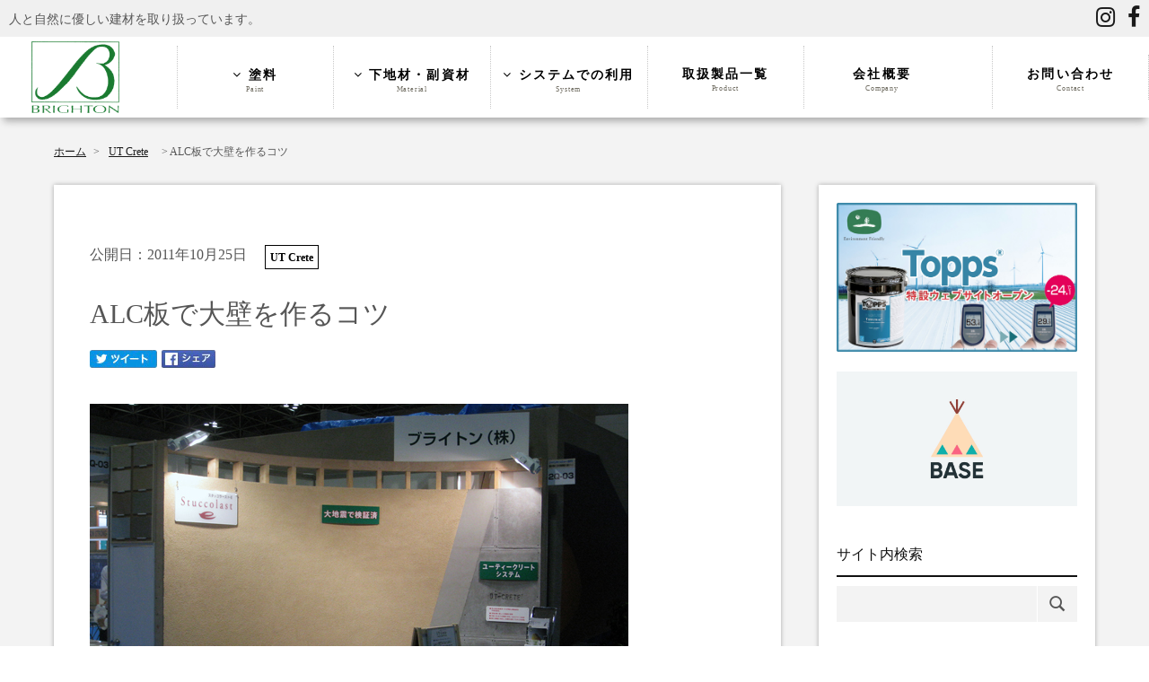

--- FILE ---
content_type: text/html; charset=UTF-8
request_url: https://www.brigh-ton.co.jp/news/314.html
body_size: 33138
content:
<!DOCTYPE html>
<html lang="ja-jp">
<head>
    <meta charset="utf-8">
    <meta name="viewport" content="width=device-width, initial-scale=1.0">
    <meta http-equiv="X-UA-Compatible" content="chrome=1" />
    <meta http-equiv="X-UA-Compatible" content="IE=EmulateIE9" />

    
	  
<script type="text/javascript" src="//code.jquery.com/jquery-1.11.0.min.js"></script>

<!-- Google Tag Manager -->
<script>(function(w,d,s,l,i){w[l]=w[l]||[];w[l].push({'gtm.start':
new Date().getTime(),event:'gtm.js'});var f=d.getElementsByTagName(s)[0],
j=d.createElement(s),dl=l!='dataLayer'?'&l='+l:'';j.async=true;j.src=
'https://www.googletagmanager.com/gtm.js?id='+i+dl;f.parentNode.insertBefore(j,f);
})(window,document,'script','dataLayer','GTM-NJ9CT5V9');</script>
<!-- End Google Tag Manager -->


		<!-- All in One SEO 4.4.7.1 - aioseo.com -->
		<title>ALC板で大壁を作るコツ | ブライトン株式会社</title>
		<meta name="description" content="先日のジャパンホームショーではたくさんのご来場を頂き無事終わりました事を心より感謝しております。" />
		<meta name="robots" content="max-image-preview:large" />
		<link rel="canonical" href="https://www.brigh-ton.co.jp/news/314.html" />
		<meta name="generator" content="All in One SEO (AIOSEO) 4.4.7.1" />
		<script type="application/ld+json" class="aioseo-schema">
			{"@context":"https:\/\/schema.org","@graph":[{"@type":"Article","@id":"https:\/\/www.brigh-ton.co.jp\/news\/314.html#article","name":"ALC\u677f\u3067\u5927\u58c1\u3092\u4f5c\u308b\u30b3\u30c4 | \u30d6\u30e9\u30a4\u30c8\u30f3\u682a\u5f0f\u4f1a\u793e","headline":"ALC\u677f\u3067\u5927\u58c1\u3092\u4f5c\u308b\u30b3\u30c4","author":{"@id":"https:\/\/www.brigh-ton.co.jp\/author\/brigh-ton#author"},"publisher":{"@id":"https:\/\/www.brigh-ton.co.jp\/#organization"},"image":{"@type":"ImageObject","url":"https:\/\/www.brigh-ton.co.jp\/wp-content\/uploads\/2011\/10\/2011-10a1.jpg","width":600,"height":450},"datePublished":"2011-10-24T15:00:00+09:00","dateModified":"2018-11-18T02:02:39+09:00","inLanguage":"ja","mainEntityOfPage":{"@id":"https:\/\/www.brigh-ton.co.jp\/news\/314.html#webpage"},"isPartOf":{"@id":"https:\/\/www.brigh-ton.co.jp\/news\/314.html#webpage"},"articleSection":"UT Crete, \u30b9\u30bf\u30c3\u30b3\u30e9\u30fc\u30b9\u30c8, \u30d6\u30e9\u30a4\u30c8\u30f3\u30cb\u30e5\u30fc\u30b9"},{"@type":"BreadcrumbList","@id":"https:\/\/www.brigh-ton.co.jp\/news\/314.html#breadcrumblist","itemListElement":[{"@type":"ListItem","@id":"https:\/\/www.brigh-ton.co.jp\/#listItem","position":1,"item":{"@type":"WebPage","@id":"https:\/\/www.brigh-ton.co.jp\/","name":"\u5bb6","description":"\u30b9\u30bf\u30c3\u30b3\u30e9\u30fc\u30b9\u30c8\u3084\u30b1\u30ea\u30fc\u30e2\u30a2\u30da\u30a4\u30f3\u30c8\u306e\u65e5\u672c\u7dcf\u4ee3\u7406\u5e97\u3067\u3059\u3002\u4eba\u3068\u74b0\u5883\u306b\u914d\u616e\u3057\u305f\u5185\u5916\u88c5\u4ed5\u4e0a\u3052\u6750\u3084\u30ea\u30d5\u30a9\u30fc\u30e0\u5857\u6599\u3001\u30bb\u30e1\u30f3\u30c8\u30dc\u30fc\u30c9\u306a\u3069\u306e\u5efa\u7bc9\u7d20\u6750\u3092\u6271\u3063\u3066\u3044\u307e\u3059\u3002","url":"https:\/\/www.brigh-ton.co.jp\/"},"nextItem":"https:\/\/www.brigh-ton.co.jp\/.\/news#listItem"},{"@type":"ListItem","@id":"https:\/\/www.brigh-ton.co.jp\/.\/news#listItem","position":2,"item":{"@type":"WebPage","@id":"https:\/\/www.brigh-ton.co.jp\/.\/news","name":"\u30d6\u30e9\u30a4\u30c8\u30f3\u30cb\u30e5\u30fc\u30b9","description":"\u5148\u65e5\u306e\u30b8\u30e3\u30d1\u30f3\u30db\u30fc\u30e0\u30b7\u30e7\u30fc\u3067\u306f\u305f\u304f\u3055\u3093\u306e\u3054\u6765\u5834\u3092\u9802\u304d\u7121\u4e8b\u7d42\u308f\u308a\u307e\u3057\u305f\u4e8b\u3092\u5fc3\u3088\u308a\u611f\u8b1d\u3057\u3066\u304a\u308a\u307e\u3059\u3002","url":"https:\/\/www.brigh-ton.co.jp\/.\/news"},"previousItem":"https:\/\/www.brigh-ton.co.jp\/#listItem"}]},{"@type":"Organization","@id":"https:\/\/www.brigh-ton.co.jp\/#organization","name":"\u74b0\u5883\u3068\u4eba\u306b\u512a\u3057\u3044\u512a\u308c\u305f\u5efa\u6750 \u30d6\u30e9\u30a4\u30c8\u30f3\u682a\u5f0f\u4f1a\u793e","url":"https:\/\/www.brigh-ton.co.jp\/"},{"@type":"Person","@id":"https:\/\/www.brigh-ton.co.jp\/author\/brigh-ton#author","url":"https:\/\/www.brigh-ton.co.jp\/author\/brigh-ton","name":"brigh-ton","image":{"@type":"ImageObject","@id":"https:\/\/www.brigh-ton.co.jp\/news\/314.html#authorImage","url":"https:\/\/secure.gravatar.com\/avatar\/0cbf9c5d3daedac8552f2b8f1112334b?s=96&d=mm&r=g","width":96,"height":96,"caption":"brigh-ton"}},{"@type":"WebPage","@id":"https:\/\/www.brigh-ton.co.jp\/news\/314.html#webpage","url":"https:\/\/www.brigh-ton.co.jp\/news\/314.html","name":"ALC\u677f\u3067\u5927\u58c1\u3092\u4f5c\u308b\u30b3\u30c4 | \u30d6\u30e9\u30a4\u30c8\u30f3\u682a\u5f0f\u4f1a\u793e","description":"\u5148\u65e5\u306e\u30b8\u30e3\u30d1\u30f3\u30db\u30fc\u30e0\u30b7\u30e7\u30fc\u3067\u306f\u305f\u304f\u3055\u3093\u306e\u3054\u6765\u5834\u3092\u9802\u304d\u7121\u4e8b\u7d42\u308f\u308a\u307e\u3057\u305f\u4e8b\u3092\u5fc3\u3088\u308a\u611f\u8b1d\u3057\u3066\u304a\u308a\u307e\u3059\u3002","inLanguage":"ja","isPartOf":{"@id":"https:\/\/www.brigh-ton.co.jp\/#website"},"breadcrumb":{"@id":"https:\/\/www.brigh-ton.co.jp\/news\/314.html#breadcrumblist"},"author":{"@id":"https:\/\/www.brigh-ton.co.jp\/author\/brigh-ton#author"},"creator":{"@id":"https:\/\/www.brigh-ton.co.jp\/author\/brigh-ton#author"},"image":{"@type":"ImageObject","url":"https:\/\/www.brigh-ton.co.jp\/wp-content\/uploads\/2011\/10\/2011-10a1.jpg","@id":"https:\/\/www.brigh-ton.co.jp\/news\/314.html\/#mainImage","width":600,"height":450},"primaryImageOfPage":{"@id":"https:\/\/www.brigh-ton.co.jp\/news\/314.html#mainImage"},"datePublished":"2011-10-24T15:00:00+09:00","dateModified":"2018-11-18T02:02:39+09:00"},{"@type":"WebSite","@id":"https:\/\/www.brigh-ton.co.jp\/#website","url":"https:\/\/www.brigh-ton.co.jp\/","name":"\u74b0\u5883\u3068\u4eba\u306b\u512a\u3057\u3044\u512a\u308c\u305f\u5efa\u6750 \u30d6\u30e9\u30a4\u30c8\u30f3\u682a\u5f0f\u4f1a\u793e","description":"\u30b1\u30ea\u30fc\u30e2\u30a2\u30da\u30a4\u30f3\u30c8\u3084ToppsSeal\u306e\u65e5\u672c\u7dcf\u4ee3\u7406\u5e97\u3067\u3059\u3002\u4eba\u3068\u74b0\u5883\u306b\u914d\u616e\u3057\u305f\u5185\u5916\u88c5\u4ed5\u4e0a\u3052\u6750\u3084\u5857\u6599\u3001\u30bb\u30e1\u30f3\u30c8\u30dc\u30fc\u30c9\u306a\u3069\u306e\u5efa\u7bc9\u7d20\u6750\u3092\u6271\u3063\u3066\u3044\u307e\u3059\u3002","inLanguage":"ja","publisher":{"@id":"https:\/\/www.brigh-ton.co.jp\/#organization"}}]}
		</script>
		<script type="text/javascript" >
			window.ga=window.ga||function(){(ga.q=ga.q||[]).push(arguments)};ga.l=+new Date;
			ga('create', "UA-9321741-1", { 'cookieDomain': 'brigh-ton.co.jp' } );
			ga('send', 'pageview');
		</script>
		<script async src="https://www.google-analytics.com/analytics.js"></script>
		<!-- All in One SEO -->

<link rel='stylesheet' id='wp-block-library-css'  href='https://www.brigh-ton.co.jp/wp-includes/css/dist/block-library/style.min.css?ver=5.7.14' type='text/css' media='all' />
<script src="//www.google.com/recaptcha/api.js"></script>
<script type="text/javascript">
jQuery(function() {
	// reCAPTCHAの挿入
	jQuery( '.mw_wp_form_input button, .mw_wp_form_input input[type="submit"]' ).before( '<div data-callback="syncerRecaptchaCallback" data-sitekey="6LdONowaAAAAACjmI9_aFzfRa9m3E9ZWF55v9PFp" class="g-recaptcha"></div>' );
	// [input] Add disabled to input or button
	jQuery( '.mw_wp_form_input button, .mw_wp_form_input input[type="submit"]' ).attr( "disabled", "disabled" );
	// [confirm] Remove disabled
	jQuery( '.mw_wp_form_confirm input, .mw_wp_form_confirm select, .mw_wp_form_confirm textarea, .mw_wp_form_confirm button' ).removeAttr( 'disabled' );
});
// reCAPTCHA Callback
function syncerRecaptchaCallback( code ) {
	if(code != "") {
		jQuery( '.mw_wp_form_input button, .mw_wp_form_input input[type="submit"]' ).removeAttr( 'disabled' );
	}
}
</script>
<style type="text/css">
.g-recaptcha { margin: 20px 0 15px; }</style>

<!-- ここからOGP -->
<meta property="og:type" content="blog">
<meta property="og:description" content="
&nbsp;
先日のジャパンホームショーではたくさんのご来場を頂き無事終わりました事を心より感謝しております。

今回はＲ壁をブースに造り、ユーティークリートを下地にしてスタッコラースト-Ｅで仕上げという先日の大地震でもクラックの検証済みというシステムでのご紹介をいたしましたが、会場でも皆様の興味の高さを感じることが出来ました。

このシステムは仕上げはいろいろな仕上げ材を使えるということと、パターンなどの制約もなく吹付仕上やタイルの下地にも（お風呂場などもＯＫ)使っていただけます。Ｒにするところをお見せしたいとカメラで撮ってみましたがお分かりいただけますでしょうか。板の両端を持って５，６回振るとユーティークリートの板に細かいクラックが入りＲにたわみます。皆さんが心配される様にパキッと真っ二つに割れたりしません。このように板に細かいクラック（マイクロクラック）が入ることによって衝撃や動きを吸収するのです。今回の地震でクラックが入らなかったのもこの働きが一因となっているのでしょう。

&nbsp;

最近ＡＬＣ板で大壁にしたいというお問い合わせが多くなっていますが、ＡＬＣ板での大壁も同じように施工していただければクラックが入りにくいということが施工実績から言えます。ブライトンニュースでも何回かご紹介してきておりますが皆さんがお困りのＡＬＣ板での大壁のコツ教えます。お問い合わせはブライトンまで。

&nbsp;

セールスマネージャー 渡辺寿子

&nbsp;

&nbsp;










&nbsp;
">
<meta property="og:title" content="ALC板で大壁を作るコツ">
<meta property="og:url" content="https://www.brigh-ton.co.jp/news/314.html">
<meta property="og:image" content="https://www.brigh-ton.co.jp/wp-content/uploads/2011/10/2011-10a1.jpg">
  <meta property="og:site_name" content="環境と人に優しい優れた建材 ブライトン株式会社">
<meta property="fb:app_id" content="555421084657358">

<!-- ここまでOGP -->


<link rel="apple-touch-icon" sizes="180x180" href="/images/apple-icon.png">
<link href="/images/favicon.ico" rel="shortcut icon">
<link href="https://fonts.googleapis.com/css?family=Noto+Serif+JP&display=swap" rel="stylesheet">
<link href="/wp-content/themes/new/css/bootstrap.css" rel="stylesheet" type="text/css"  media="screen,print">
<link rel="stylesheet" href="/ionicons/css/ionicons.min.css">
<link href="/wp-content/themes/new/style.css?date=20220404" rel="stylesheet" type="text/css"  media="screen,print">
<link href="/wp-content/themes/new/css/lity.css" rel="stylesheet" type="text/css"  media="screen,print">
<link rel="stylesheet" href="/genericons/icon-font/Genericons-Neue.css" />

<link href="/Swiper/dist/css/swiper.css" rel="stylesheet" />
<link rel="stylesheet" type="text/css" href="/flaticon/flaticon.css">


<meta name="google-site-verification" content="f_eHyGrnGBrXzB4ULWzN5559uSRBoX84tlWoEAeC9t8" />

<!-- Global site tag (gtag.js) - Google Analytics -->
<script async src="https://www.googletagmanager.com/gtag/js?id=G-EH9RH5YWLS"></script>
<script>
  window.dataLayer = window.dataLayer || [];
  function gtag(){dataLayer.push(arguments);}
  gtag('js', new Date());

  gtag('config', 'G-EH9RH5YWLS');
</script>

<!-- Google tag (gtag.js) -->
<script async src="https://www.googletagmanager.com/gtag/js?id=AW-11287994756"></script>
<script>
  window.dataLayer = window.dataLayer || [];
  function gtag(){dataLayer.push(arguments);}
  gtag('js', new Date());

  gtag('config', 'AW-11287994756');
</script>

<script type="text/javascript">var Kairos3Tracker="brighton";</script><script type="text/javascript" charset="utf-8" src="//c.k3r.jp"></script>

</head>
<body>
	<!-- Google Tag Manager (noscript) -->
<noscript><iframe src="https://www.googletagmanager.com/ns.html?id=GTM-NJ9CT5V9"
height="0" width="0" style="display:none;visibility:hidden"></iframe></noscript>
<!-- End Google Tag Manager (noscript) -->
	
<div canvas="container">
<div class="HeaderLine">
	<div class="HeaderLine__Left">
		人と自然に優しい建材を取り扱っています。
	</div>
	<div class="HeaderLine__Right">
	<a href="https://www.instagram.com/b_colorstation/" target="_blank"><i class="fa fa-instagram" aria-hidden="true"></i> </a>
		<a href="https://www.facebook.com/environmentfriendly" target="_blank"><i class="fa fa-facebook" aria-hidden="true"></i> </a>
	</div>
	</div>

<header class="Header">
<div class="HeaderPC">
<div class="HeaderInner">
<div class="Logo"><a href="/"><img src="/images/logo.gif" height="80px"></a></div>
<div class="Menu">

<nav id="mainMenu">
        <ul>
            <li class="navMain navi1"><a href="/paint"><i class="fa fa-angle-down" aria-hidden="true"></i> 塗料<span>Paint</span></a>
                <ul class="navSub">
<li><a href="/interiorwall/">内壁塗料</a></li>
<li><a href="/exterior">外壁塗料</a></li>
<li><a href="/topps">屋根の遮熱・防水塗料</a></li>
<li><a href="/woods">木材用塗料</a></li>
                </ul>
</li>
            <li class="navMain navi2"><a href="/material"><i class="fa fa-angle-down" aria-hidden="true"></i> 下地材・副資材<span>Material</span></a>
                <ul class="navSub">
                   <li><a href="/utcrete">セメントボード</a></li>
                    <li><a href="/mesh">グラスファイバーメッシュ</a></li>
                    <li><a href="/bt">セメント系薄塗り材</a></li>
<li><a href="/madisoncleaner">洗浄剤</a></li>
<li><a href="/kmurethane">コーキング材</a></li>
                </ul>
</li>
<li class="navMain navi3"><a href="/system"><i class="fa fa-angle-down" aria-hidden="true"></i> システムでの利用<span>System</span></a>
                <ul class="navSub">
                   <li><a href="/utcrete">大壁工法</a></li>
                    <li><a href="/virginwall">ヴァージンウォール</a></li>
                    <li><a href="/wall">That's Wall</a></li>
                </ul>
</li>
            <li class="navMain navi4"><a href="/product">取扱製品一覧<span>Product</span></a></li>
            <li class="navMain navi5"><a href="/company">会社概要<span>Company</span></a></li>
            <li class="navMain navi5"><a href="https://form.k3r.jp/brighton/contact"  target="_blank">お問い合わせ<span>Contact</span></a></li>
        </ul>
    </nav>


</div>

</div>
</div>
</div>


<div class="HeaderSP">
<div class="HeaderSP__Logo"><a href="/"><img src="/images/logo.gif" height="50px"></a></div>
<div class="HeaderSP__HMG">
<div class="HeaderSP__Trigger">
<span></span>
<span></span>
<span></span>
</div>
</div>

<ul id="g-nav">
		<li id="service">
			<dl>
				<dt class="parent">塗料</dt>
				<dd class="child" style="display: none;">
					<ul>
						<li class="child-category-box">
							<ul>
<li><a href="/interiorwall/" class="child-item pt0">内壁塗料</a></li>
<li><a href="/exterior" class="child-item pt0">外壁塗料</a></li>
<li><a href="/topps" class="child-item pt0">屋根の塗料</a></li>
<li><a href="/woods" class="child-item pt0">木材用塗料</a></li>
							</ul>
						</li>
					</ul>
				</dd>
			</dl>
		</li>
		<li id="corporate">
			<dl>
				<dt class="parent">下地材・副資材</dt>
				<dd class="child">
					<ul>
						<li class="child-category-box">
							<ul>
<li><a href="/utcrete" class="child-item pt0">セメントボード</a></li>
<li><a href="/mesh" class="child-item pt0">グラスファイバーメッシュ</a></li>
<li><a href="/bt" class="child-item pt0">セメント系薄塗り材</a></li>
<li><a href="/madisoncleaner" class="child-item pt0">洗浄剤</a></li>
<li><a href="/kmurethane">コーキング材</a></li>
							</ul>
						</li>
					</ul>
				</dd>
			</dl>
		</li>
		<li id="recruit">
			<dl>
				<dt class="parent">システムでの利用</dt>
				<dd class="child">
					<ul>
						<li class="child-category-box">
							<ul>
                   <li><a href="/utcrete">大壁工法</a></li>
                    <li><a href="/virginwall">ヨーロッパ式塗装システム</a></li>
                    <li><a href="/wall">外壁リモデリング</a></li>
							</ul>
						</li>
					</ul>
				</dd>
			</dl>
		</li>
		<li id="product">
<a href="/product/" class="arrow-link">取扱製品一覧</a>
        </li>
		<li id="company">
<a href="/company/" class="arrow-link">会社概要</a>
</li><li id="news"><a href="/news/" class="arrow-link">お知らせ</a></li><li id="contact"><a href="https://form.k3r.jp/brighton/contact" class="arrow-link" target="_blank">資料請求</a></li>
	</ul>

</div>

</header>




<div class="Content">
<div class="l-container">

<div class="Pankuzu">
<div class="Pankuzu__Item" itemscope itemtype="http://data-vocabulary.org/Breadcrumb"><a href="https://www.brigh-ton.co.jp" itemprop="url"><span itemprop="title">ホーム</span></a> &gt;</div><div class="Pankuzu__Item" itemscope itemtype="http://data-vocabulary.org/Breadcrumb"><a href="https://www.brigh-ton.co.jp/./ut" itemprop="url"><span itemprop="title">UT Crete</span></a></div><div class="Pankuzu__Item">&gt;  ALC板で大壁を作るコツ</div>
</div>

<div class="l-row">

<div class="l-main">

<div class="article article_mt60">
<div class="Meta">
<div class="Meta__Date">公開日：2011年10月25日</div>
<div class="Meta__Category">
			<span class="Category__Label ut">
	<a href="https://www.brigh-ton.co.jp/./ut">UT Crete</a>
	</span>
					</div>
</div>
<h1>ALC板で大壁を作るコツ</h1>
<div class="clearfix">
<div class="snsbutton">
  <a href="http://twitter.com/intent/tweet?text=ALC板で大壁を作るコツ&amp;url=https%3A%2F%2Fwww.brigh-ton.co.jp%2Fnews%2F314.html"><img src="/images/btn_twitter.png"></a>
  <a href="http://www.facebook.com/sharer.php?u=https%3A%2F%2Fwww.brigh-ton.co.jp%2Fnews%2F314.html&amp;t=ALC板で大壁を作るコツ"><img src="/images/btn_facebook.png"></a>
</div>
<div class="TagArea clearfix"></div>
</div>


<div class="PostContent">
<img alt="ALC板で大壁工法" src="/uploads/2011-10a(1).jpg" class="img-responsive" /><br />
&nbsp;
<div>先日のジャパンホームショーではたくさんのご来場を頂き無事終わりました事を心より感謝しております。</div>

<div>今回はＲ壁をブースに造り、ユーティークリートを下地にしてスタッコラースト-Ｅで仕上げという先日の大地震でもクラックの検証済みというシステムでのご紹介をいたしましたが、会場でも皆様の興味の高さを感じることが出来ました。<br />
<br />
このシステムは仕上げはいろいろな仕上げ材を使えるということと、パターンなどの制約もなく吹付仕上やタイルの下地にも（お風呂場などもＯＫ)使っていただけます。Ｒにするところをお見せしたいとカメラで撮ってみましたがお分かりいただけますでしょうか。板の両端を持って５，６回振るとユーティークリートの板に細かいクラックが入りＲにたわみます。皆さんが心配される様にパキッと真っ二つに割れたりしません。このように板に細かいクラック（マイクロクラック）が入ることによって衝撃や動きを吸収するのです。今回の地震でクラックが入らなかったのもこの働きが一因となっているのでしょう。</div>

<div>&nbsp;</div>

<div>最近ＡＬＣ板で大壁にしたいというお問い合わせが多くなっていますが、ＡＬＣ板での大壁も同じように施工していただければクラックが入りにくいということが施工実績から言えます。ブライトンニュースでも何回かご紹介してきておりますが皆さんがお困りのＡＬＣ板での大壁のコツ教えます。お問い合わせはブライトンまで。</div>

<div>&nbsp;</div>

<div style="text-align: right">セールスマネージャー 渡辺寿子</div>

<div>&nbsp;</div>

<div>&nbsp;</div>

<img alt="ALC板で大壁工法" src="/uploads/2011-10b.JPG" class="img-responsive" />
<img alt="ALC板で大壁工法" src="/uploads/2011-10c.JPG" class="img-responsive" />
<img alt="ALC板で大壁工法" src="/uploads/2011-10c(2).jpg" class="img-responsive"/>
<img alt="ALC板で大壁工法" src="/uploads/2011-10d.JPG" class="img-responsive" />


<div><br />
<br />
<br />
&nbsp;</div>
</div>

		<div class="DetailNav">
			<div class="DetailNav__previous">
									<a href="https://www.brigh-ton.co.jp/news/315.html" title="もうすぐジャパンホームショーです！">前の記事</a>
							</div>
			<div class="DetailNav__next">
									<a href="https://www.brigh-ton.co.jp/news/313.html" title="年末の大掃除にはマディソンクリーナー！">次の記事</a>
							</div>
		</div>


<div class="Meta">
<div class="Meta__Category">
			<span class="Category__Label ut">
	<a href="https://www.brigh-ton.co.jp/./ut">UT Crete</a>
	</span>
					</div>
</div>

</div>
</div>

<div class="l-side">
<a href="https://toppsproducts.jp" target="_blank" title="屋根の遮熱・防水塗料"><img src="/wp-content/uploads/2018/12/topps_banner.jpg" class="img-responsive"></a>
	<br>
	<a href="https://brightonshop.base.ec/" target="_blank" title="ブライトンECサイト" style="margin-top:10px;"><img src="https://www.brigh-ton.co.jp/wp-content/uploads/2022/06/base.jpg" class="img-responsive"></a>
	
<h3 class="mt-3">サイト内検索</h3>

<form role="search" method="get" class="search-form" action="/">
				<label>
				  <input type="search" class="search-field" placeholder="" value="" name="s">
				</label>
				<button class="search-button" type="submit">
				  <div class="genericons-neue genericons-neue-search"></div>
				</button>
			  </form>

<h3 class="mt-3">カテゴリー</h3>
<ul id="category">
  	<li><a href="https://www.brigh-ton.co.jp/./biofaarticle">Biofa</a>
</li>
	<li><a href="https://www.brigh-ton.co.jp/./btprotect">BTプロテクト</a>
</li>
	<li><a href="https://www.brigh-ton.co.jp/./btbase">BTベース</a>
</li>
	<li><a href="https://www.brigh-ton.co.jp/./kelseal">KELSEAL</a>
</li>
	<li><a href="https://www.brigh-ton.co.jp/./km45">KM45</a>
</li>
	<li><a href="https://www.brigh-ton.co.jp/./thatswall">That&#039;sWall</a>
</li>
	<li><a href="https://www.brigh-ton.co.jp/./toppsseal">ToppsSeal</a>
</li>
	<li><a href="https://www.brigh-ton.co.jp/./ut">UT Crete</a>
</li>
	<li><a href="https://www.brigh-ton.co.jp/./virginwall-sekou">Virgin Wall</a>
</li>
	<li><a href="https://www.brigh-ton.co.jp/./wood">エコ・ウッド・トリートメント</a>
</li>
	<li><a href="https://www.brigh-ton.co.jp/./angeltouch">エンジェルタッチ</a>
</li>
	<li><a href="https://www.brigh-ton.co.jp/./fivermesh">グラスファイバーメッシュ</a>
</li>
	<li><a href="https://www.brigh-ton.co.jp/./kellymore">ケリーモア</a>
<ul class='children'>
	<li><a href="https://www.brigh-ton.co.jp/./kellymore/acryshield">アクリシールド</a>
</li>
	<li><a href="https://www.brigh-ton.co.jp/./kellymore/erastacoat">エラストコート</a>
</li>
	<li><a href="https://www.brigh-ton.co.jp/./kellymore/envirocoat">エンバイロコート</a>
</li>
</ul>
</li>
	<li><a href="https://www.brigh-ton.co.jp/./cotton">コットンウォール</a>
</li>
	<li><a href="https://www.brigh-ton.co.jp/./stuccolast">スタッコラースト</a>
</li>
	<li><a href="https://www.brigh-ton.co.jp/./cementboard">セメントボード</a>
</li>
	<li><a href="https://www.brigh-ton.co.jp/./huntington">ハンティントンウォール</a>
</li>
	<li><a href="https://www.brigh-ton.co.jp/./news">ブライトンニュース</a>
</li>
	<li><a href="https://www.brigh-ton.co.jp/./guard">マディソンガード</a>
</li>
	<li><a href="https://www.brigh-ton.co.jp/./cleaner">マディソンクリーナー</a>
</li>
	<li><a href="https://www.brigh-ton.co.jp/./reform">リフォーム</a>
</li>
	<li><a href="https://www.brigh-ton.co.jp/./%e5%a4%96%e5%a3%81">外壁</a>
</li>
	<li><a href="https://www.brigh-ton.co.jp/./exhibition">展示会</a>
</li>
	<li><a href="https://www.brigh-ton.co.jp/./sanispray">消毒・除菌専用エアレススプレー</a>
</li>
</ul>

<h3 class="mt-3">過去の記事</h3>
<ul id="archive">
  	<li><a href='https://www.brigh-ton.co.jp/date/2026/01'>2026年1月</a></li>
	<li><a href='https://www.brigh-ton.co.jp/date/2025/12'>2025年12月</a></li>
	<li><a href='https://www.brigh-ton.co.jp/date/2025/11'>2025年11月</a></li>
	<li><a href='https://www.brigh-ton.co.jp/date/2025/10'>2025年10月</a></li>
	<li><a href='https://www.brigh-ton.co.jp/date/2025/09'>2025年9月</a></li>
	<li><a href='https://www.brigh-ton.co.jp/date/2025/08'>2025年8月</a></li>
	<li><a href='https://www.brigh-ton.co.jp/date/2025/07'>2025年7月</a></li>
	<li><a href='https://www.brigh-ton.co.jp/date/2025/06'>2025年6月</a></li>
	<li><a href='https://www.brigh-ton.co.jp/date/2025/05'>2025年5月</a></li>
	<li><a href='https://www.brigh-ton.co.jp/date/2025/04'>2025年4月</a></li>
	<li><a href='https://www.brigh-ton.co.jp/date/2025/03'>2025年3月</a></li>
	<li><a href='https://www.brigh-ton.co.jp/date/2025/01'>2025年1月</a></li>
</ul>

<h3 class="mt-3">最新の記事</h3>

  	<div class="RecentNews">
		<div class="RecentNews__sub">
			<a href="https://www.brigh-ton.co.jp/news/6260.html">
												<img src="/images/nophoto.jpg" class="img-responsive">
						</a>

	</div>
		<div class="RecentNews__main">
			<div>
<time>2026年1月25日</time>
</div>
			<h4><a href="https://www.brigh-ton.co.jp/news/6260.html">新年おめでとうございます。</a></h4>
		</div>
	</div>
		<div class="RecentNews">
		<div class="RecentNews__sub">
			<a href="https://www.brigh-ton.co.jp/news/6252.html">
												<img src="https://www.brigh-ton.co.jp/wp-content/uploads/2025/12/20251201.png" class="img-responsive">
						</a>

	</div>
		<div class="RecentNews__main">
			<div>
<time>2025年12月25日</time>
</div>
			<h4><a href="https://www.brigh-ton.co.jp/news/6252.html">今年も1年ありがとうございました。</a></h4>
		</div>
	</div>
		<div class="RecentNews">
		<div class="RecentNews__sub">
			<a href="https://www.brigh-ton.co.jp/news/6240.html">
												<img src="/images/nophoto.jpg" class="img-responsive">
						</a>

	</div>
		<div class="RecentNews__main">
			<div>
<time>2025年11月26日</time>
</div>
			<h4><a href="https://www.brigh-ton.co.jp/news/6240.html">また、展示会です！</a></h4>
		</div>
	</div>
		<div class="RecentNews">
		<div class="RecentNews__sub">
			<a href="https://www.brigh-ton.co.jp/news/6231.html">
												<img src="/images/nophoto.jpg" class="img-responsive">
						</a>

	</div>
		<div class="RecentNews__main">
			<div>
<time>2025年10月24日</time>
</div>
			<h4><a href="https://www.brigh-ton.co.jp/news/6231.html">ブライトンラジオのご紹介</a></h4>
		</div>
	</div>
		<div class="RecentNews">
		<div class="RecentNews__sub">
			<a href="https://www.brigh-ton.co.jp/news/6210.html">
												<img src="/images/nophoto.jpg" class="img-responsive">
						</a>

	</div>
		<div class="RecentNews__main">
			<div>
<time>2025年9月24日</time>
</div>
			<h4><a href="https://www.brigh-ton.co.jp/news/6210.html">ハンティントンウォール　施工例のご紹介</a></h4>
		</div>
	</div>
	

</div>


</div>
</div>
</div>

<footer id="Footer">
<div id="Footer__Bg">
<div id="footer--top">
<div class="pt40 pb40 pos-r">
<div class="container">
<div class="Footer__Body">
<div class="CompanyName">ブライトン株式会社</div>
<address>〒141-0021 東京都品川区上大崎3-3-9秀和目黒駅前レジデンス1111</address>
<div class="Footer__Tel pb20">
<div class="Footer__TelNumber">
<a href="tel:03-6456-2203" class="tel"><i class="fa fa-mobile" aria-hidden="true"></i> 03-6456-2203</a>
</div>
<div class="SekouSoudan">各製品の施工相談・工事もお気軽にお問い合わせください</div>
	<div style="margin-top: 20px;">
		
	
	<a href="https://www.instagram.com/b_colorstation/" target="_blank"><i style="font-size: 5rem !important;"class="fa fa-instagram" aria-hidden="true"></i> </a>
	</div>
</div>
<div class="text-xs-center">
<a href="/company/" class="btn btn-ghost inverse arrow-right mr10 hidden-sm hidden-xs hidden-md">会社案内</a>
<a href="https://form.k3r.jp/brighton/contact" target="_blank" class="btn btn-warning arrow-right">お問い合わせ</a>
</div>
</div>
</div>
</div>
</div>
</div>
<div class="Footer__Menu hidden-xs">
<div class="container z-depth-2">
<div class="row">
<div class="col-md-4">
<ul class="ft-nav">
<li><a href="/paint/"><span class="link">塗料</span></a><span></a>
<ul>
<li><a href="/exterior">外壁塗料</a></li>
<li><a href="/interiorwall">内壁塗料</a></li>
<li><a href="/topps">屋根の遮熱・防水塗料</a></li>
<li><a href="/woods">木材用塗料</a></li>
</ul>
</li>
</ul>
</div>
<div class="col-md-4">
<ul class="ft-nav">
<li><a href="/material/"><span class="link">下地材・副資材</span></a>
<ul>
<li><a href="/utcrete" class="child-item pt0">セメントボード</a></li>
<li><a href="/mesh" class="child-item pt0">グラスファイバーメッシュ</a></li>
<li><a href="/bt" class="child-item pt0">セメント系薄塗り材</a></li>
<li><a href="/madisoncleaner" class="child-item pt0">洗浄剤</a></li>
	<li><a href="https://brightonshop.base.ec/" class="child-item pt0" target="_blank">ブライトンの通販サイト</a></li>
</ul>
</li>
</ul>
</div>
<div class="col-md-4">
<ul class="ft-nav">
	<li><a href="/radio"><span class="link">ブライトンラジオ</span></a></li>
<li><a href="/news/"><span class="link">新着情報</span></a></li>
<li><a href="/company/"><span class="link">会社概要</span></a></li>
<li><a href="/privacy/"><span class="link">プライバシーポリシー</span></a></li>

<li><a href="/link"><span class="link">リンク</span></a></li>
<li><a href="https://form.k3r.jp/brighton/sales" target="_blank"><span class="link">営業のお問い合わせ</span></a></li>
</ul>
</div>
</div>


</div>
</div>
	
		
	
<div class="Footer__Bottom">
	<div class="container">
		<div class="col-md-6 col-xs-6">
			<div class="copy en">
© Brighton Inc.<span class="hidden-xs"> ALL RIGHTS RESERVED.</span>
</div>
		</div>
<div class="col-md-6 col-xs-6 Footer__BottomRight">
	<a href="https://www.instagram.com/b_colorstation/" target="_blank"><i class="fa fa-instagram" aria-hidden="true"></i> </a>
	<a href="https://www.facebook.com/environmentfriendly" target="_blank"><i class="fa fa-facebook" aria-hidden="true"></i> </a>
	</div>
</div>
	</div>

</footer>


<script src="https://www.brigh-ton.co.jp/wp-content/themes/new/js/jquery.js"></script>

<script type="text/javascript" src="//code.jquery.com/jquery-1.11.0.min.js"></script>
<script type="text/javascript" src="/Swiper/dist/js/swiper.min.js"></script>
<script src="/js/jquery.inview.min.js"></script>
<script type="text/javascript" src="/wp-content/themes/new/js/lity.js"></script>
<script type="text/javascript" src="/js/func.js"></script>
<script>
$(document).ready(function(){
var mySwiper = new Swiper ('.swiper-container', {
  loop: true,
  slidesPerView: 2,
  spaceBetween: 10,
  centeredSlides : true,
  autoplay: 3500,
  pagination: '.swiper-pagination',
  nextButton: '.swiper-button-next',
  prevButton: '.swiper-button-prev',
  breakpoints: {
    767: {
      slidesPerView: 1,
      spaceBetween: 0
    }
  }
});

$('.inviewfadeInUp').on('inview', function(event, isInView, visiblePartX, visiblePartY) {
            if (isInView) {
                $(this).stop().addClass('fadeInUp');
            } else {
                $(this).stop().removeClass('fadeInUp');
            }
        });


});
</script>



<p id="page-top"><a href="#"><i class="fa fa-chevron-up" aria-hidden="true"></i></a></p>
<div class="visible-xs fixed_menu">
    <div class="fixed_menu_inner">
	<div class="tel2">
	    <a href="tel:0364562203"><i class="fa fa-phone" aria-hidden="true"></i> 電話する</a>
	</div>
	<div class="contact"><a href="https://form.k3r.jp/brighton/contact" class="fa fa-envelope-open-o" aria-hidden="true"> お問い合わせ</a></div>
    </div>
</div>

<!-- Global site tag (gtag.js) - Google Analytics -->
<script async src="https://www.googletagmanager.com/gtag/js?id=UA-9321741-1"></script>
<script>
  window.dataLayer = window.dataLayer || [];
  function gtag(){dataLayer.push(arguments);}
  gtag('js', new Date());

  gtag('config', 'UA-9321741-1');
</script>

<script>
document.addEventListener( 'wpcf7mailsent', function( event ) {
      ga('send', 'event', 'contact', 'submit');
}, false );
</script>

</div>

</body>
</html>
